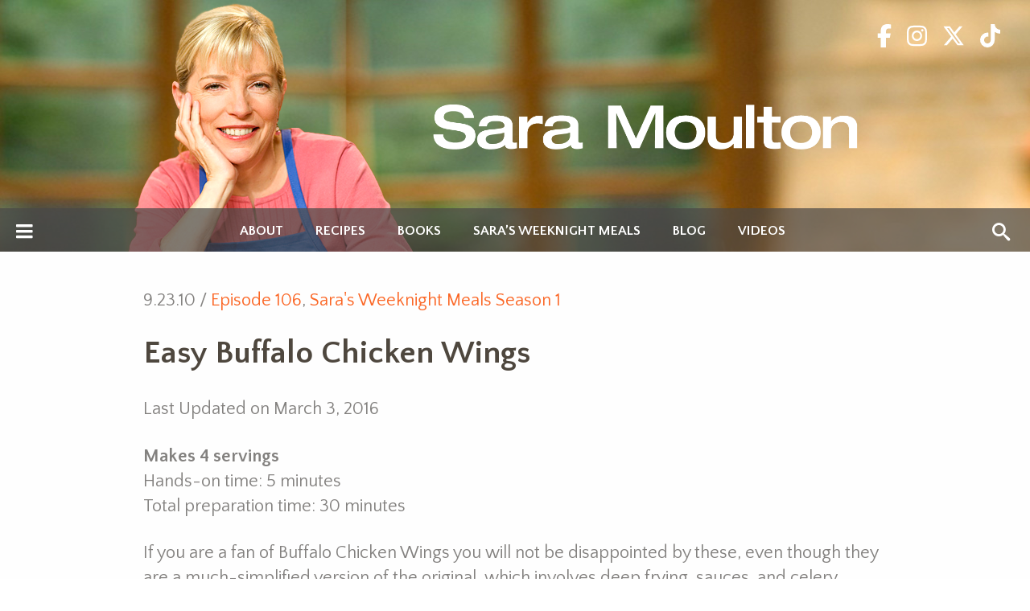

--- FILE ---
content_type: text/html; charset=UTF-8
request_url: https://saramoulton.com/2010/09/easy-buffalo-chicken-wings/
body_size: 16680
content:
<!doctype html>
<!--[if lt IE 7]> <html class="no-js lt-ie9 lt-ie8 lt-ie7" lang="en"> <![endif]-->
<!--[if IE 7]>    <html class="no-js lt-ie9 lt-ie8" lang="en"> <![endif]-->
<!--[if IE 8]>    <html class="no-js lt-ie9" lang="en"> <![endif]-->
<!--[if gt IE 8]><!--> <html class="no-js" lang="en"> <!--<![endif]-->
<head>
  <meta charset="UTF-8" />
  <meta name="viewport" content="width=device-width, initial-scale=1, maximum-scale=1">
		
		

		<link href='https://fonts.googleapis.com/css?family=Quattrocento+Sans:400,400italic,700,700italic' rel='stylesheet' type='text/css'>
		<link href='/wp-content/themes/jpdstudio/assets/css/foundation.min.css' rel='stylesheet' type='text/css'>
		<link rel="shortcut icon" href="https://saramoulton.com/wp-content/themes/jpdstudio/favicon.ico" />
		<link rel="pingback" href="https://saramoulton.com/xmlrpc.php" />
        <link rel="alternate" type="application/rss+xml" title="RSS 2.0" href="/feed" />
        <link rel="icon" type="image/png" href="/wp-content/themes/jpdstudio/favicon.png">

        
		<!-- Share This -->        
			<script type="text/javascript">var switchTo5x=true;</script>
            <script type="text/javascript" src="/wp-content/themes/jpdstudio/assets/js/share-this-button.js"></script>
            <script type="text/javascript">stLight.options({publisher: "ef99b279-d5ac-4269-bc87-0a91a562cb8f", doNotHash: true, doNotCopy: true, hashAddressBar: false})</script>
        <!-- End Share This -->

        <!-- Slick -->
	        <link rel="stylesheet" type="text/css" href="/wp-content/themes/jpdstudio/assets/js/slick/slick.css"/>
			<link rel="stylesheet" type="text/css" href="/wp-content/themes/jpdstudio/assets/js/slick/slick-theme.css"/>
		<!-- End Slick -->

		<meta name='robots' content='index, follow, max-image-preview:large, max-snippet:-1, max-video-preview:-1' />

	<!-- This site is optimized with the Yoast SEO plugin v26.8 - https://yoast.com/product/yoast-seo-wordpress/ -->
	<title>Easy Buffalo Chicken Wings | Sara Moulton</title>
	<link rel="canonical" href="https://saramoulton.com/2010/09/easy-buffalo-chicken-wings/" />
	<meta property="og:locale" content="en_US" />
	<meta property="og:type" content="article" />
	<meta property="og:title" content="Easy Buffalo Chicken Wings | Sara Moulton" />
	<meta property="og:description" content="Makes 4 servings Hands-on time: 5 minutes Total preparation time: 30 minutes If you are a fan of Buffalo Chicken Wings you will not be disappointed by these, even though they are a much-simplified version of the original, which involves deep frying, sauces, and celery stalks. You will be happy…" />
	<meta property="og:url" content="https://saramoulton.com/2010/09/easy-buffalo-chicken-wings/" />
	<meta property="og:site_name" content="Sara Moulton" />
	<meta property="article:published_time" content="2010-09-23T19:44:03+00:00" />
	<meta property="article:modified_time" content="2016-03-03T22:22:34+00:00" />
	<meta property="og:image" content="https://saramoulton.com/wp-content/uploads/2010/09/SWME-106-Shop-and-Serve-Buffalo-Chicken-Wings-1.jpg" />
	<meta property="og:image:width" content="675" />
	<meta property="og:image:height" content="510" />
	<meta property="og:image:type" content="image/jpeg" />
	<meta name="author" content="jpdstudio" />
	<meta name="twitter:card" content="summary_large_image" />
	<meta name="twitter:creator" content="@saramoulton" />
	<meta name="twitter:site" content="@saramoulton" />
	<meta name="twitter:label1" content="Written by" />
	<meta name="twitter:data1" content="jpdstudio" />
	<meta name="twitter:label2" content="Est. reading time" />
	<meta name="twitter:data2" content="1 minute" />
	<script type="application/ld+json" class="yoast-schema-graph">{"@context":"https://schema.org","@graph":[{"@type":"Article","@id":"https://saramoulton.com/2010/09/easy-buffalo-chicken-wings/#article","isPartOf":{"@id":"https://saramoulton.com/2010/09/easy-buffalo-chicken-wings/"},"author":{"name":"jpdstudio","@id":"https://saramoulton.com/#/schema/person/8aa5c85285b0fab74eefec7793417f20"},"headline":"Easy Buffalo Chicken Wings","datePublished":"2010-09-23T19:44:03+00:00","dateModified":"2016-03-03T22:22:34+00:00","mainEntityOfPage":{"@id":"https://saramoulton.com/2010/09/easy-buffalo-chicken-wings/"},"wordCount":164,"commentCount":0,"publisher":{"@id":"https://saramoulton.com/#/schema/person/7a6ab86ac443faf3573e6c9dd1e027f8"},"image":{"@id":"https://saramoulton.com/2010/09/easy-buffalo-chicken-wings/#primaryimage"},"thumbnailUrl":"https://saramoulton.com/wp-content/uploads/2010/09/SWME-106-Shop-and-Serve-Buffalo-Chicken-Wings-1.jpg","keywords":["Affordable meals","Affordable recipes","Buffalo chicken wings","Homemade meals","Sara's Weeknight Meals"],"articleSection":["Episode 106","Sara's Weeknight Meals Season 1"],"inLanguage":"en-US","potentialAction":[{"@type":"CommentAction","name":"Comment","target":["https://saramoulton.com/2010/09/easy-buffalo-chicken-wings/#respond"]}]},{"@type":"WebPage","@id":"https://saramoulton.com/2010/09/easy-buffalo-chicken-wings/","url":"https://saramoulton.com/2010/09/easy-buffalo-chicken-wings/","name":"Easy Buffalo Chicken Wings | Sara Moulton","isPartOf":{"@id":"https://saramoulton.com/#website"},"primaryImageOfPage":{"@id":"https://saramoulton.com/2010/09/easy-buffalo-chicken-wings/#primaryimage"},"image":{"@id":"https://saramoulton.com/2010/09/easy-buffalo-chicken-wings/#primaryimage"},"thumbnailUrl":"https://saramoulton.com/wp-content/uploads/2010/09/SWME-106-Shop-and-Serve-Buffalo-Chicken-Wings-1.jpg","datePublished":"2010-09-23T19:44:03+00:00","dateModified":"2016-03-03T22:22:34+00:00","breadcrumb":{"@id":"https://saramoulton.com/2010/09/easy-buffalo-chicken-wings/#breadcrumb"},"inLanguage":"en-US","potentialAction":[{"@type":"ReadAction","target":["https://saramoulton.com/2010/09/easy-buffalo-chicken-wings/"]}]},{"@type":"ImageObject","inLanguage":"en-US","@id":"https://saramoulton.com/2010/09/easy-buffalo-chicken-wings/#primaryimage","url":"https://saramoulton.com/wp-content/uploads/2010/09/SWME-106-Shop-and-Serve-Buffalo-Chicken-Wings-1.jpg","contentUrl":"https://saramoulton.com/wp-content/uploads/2010/09/SWME-106-Shop-and-Serve-Buffalo-Chicken-Wings-1.jpg","width":675,"height":510},{"@type":"BreadcrumbList","@id":"https://saramoulton.com/2010/09/easy-buffalo-chicken-wings/#breadcrumb","itemListElement":[{"@type":"ListItem","position":1,"name":"Home","item":"https://saramoulton.com/"},{"@type":"ListItem","position":2,"name":"Blog","item":"https://saramoulton.com/news/"},{"@type":"ListItem","position":3,"name":"Easy Buffalo Chicken Wings"}]},{"@type":"WebSite","@id":"https://saramoulton.com/#website","url":"https://saramoulton.com/","name":"Sara Moulton","description":"Chef, Cookbook Author, Television Personality","publisher":{"@id":"https://saramoulton.com/#/schema/person/7a6ab86ac443faf3573e6c9dd1e027f8"},"potentialAction":[{"@type":"SearchAction","target":{"@type":"EntryPoint","urlTemplate":"https://saramoulton.com/?s={search_term_string}"},"query-input":{"@type":"PropertyValueSpecification","valueRequired":true,"valueName":"search_term_string"}}],"inLanguage":"en-US"},{"@type":["Person","Organization"],"@id":"https://saramoulton.com/#/schema/person/7a6ab86ac443faf3573e6c9dd1e027f8","name":"Sara Moulton","image":{"@type":"ImageObject","inLanguage":"en-US","@id":"https://saramoulton.com/#/schema/person/image/","url":"https://saramoulton.com/wp-content/uploads/2016/03/logo_header_print-e1458761007979.png","contentUrl":"https://saramoulton.com/wp-content/uploads/2016/03/logo_header_print-e1458761007979.png","width":400,"height":42,"caption":"Sara Moulton"},"logo":{"@id":"https://saramoulton.com/#/schema/person/image/"}},{"@type":"Person","@id":"https://saramoulton.com/#/schema/person/8aa5c85285b0fab74eefec7793417f20","name":"jpdstudio","image":{"@type":"ImageObject","inLanguage":"en-US","@id":"https://saramoulton.com/#/schema/person/image/","url":"https://secure.gravatar.com/avatar/6446647e27a4b6880607b4defb05133c2819f287b3f4b8419fe31e4b017b8880?s=96&r=g","contentUrl":"https://secure.gravatar.com/avatar/6446647e27a4b6880607b4defb05133c2819f287b3f4b8419fe31e4b017b8880?s=96&r=g","caption":"jpdstudio"},"url":"https://saramoulton.com/author/jpdstudio/"}]}</script>
	<!-- / Yoast SEO plugin. -->


<link rel='dns-prefetch' href='//kit.fontawesome.com' />
<link rel='dns-prefetch' href='//s7.addthis.com' />
<link rel='dns-prefetch' href='//www.googletagmanager.com' />
<link rel="alternate" type="application/rss+xml" title="Sara Moulton &raquo; Easy Buffalo Chicken Wings Comments Feed" href="https://saramoulton.com/2010/09/easy-buffalo-chicken-wings/feed/" />
<link rel="alternate" title="oEmbed (JSON)" type="application/json+oembed" href="https://saramoulton.com/wp-json/oembed/1.0/embed?url=https%3A%2F%2Fsaramoulton.com%2F2010%2F09%2Feasy-buffalo-chicken-wings%2F" />
<link rel="alternate" title="oEmbed (XML)" type="text/xml+oembed" href="https://saramoulton.com/wp-json/oembed/1.0/embed?url=https%3A%2F%2Fsaramoulton.com%2F2010%2F09%2Feasy-buffalo-chicken-wings%2F&#038;format=xml" />
		
	<style id='wp-img-auto-sizes-contain-inline-css' type='text/css'>
img:is([sizes=auto i],[sizes^="auto," i]){contain-intrinsic-size:3000px 1500px}
/*# sourceURL=wp-img-auto-sizes-contain-inline-css */
</style>
<link rel='stylesheet' id='mediaelement-css' href='https://saramoulton.com/wp-includes/js/mediaelement/mediaelementplayer-legacy.min.css?ver=4.2.17' type='text/css' media='all' />
<link rel='stylesheet' id='wp-mediaelement-css' href='https://saramoulton.com/wp-includes/js/mediaelement/wp-mediaelement.min.css?ver=6.9' type='text/css' media='all' />
<link rel='stylesheet' id='anwp-pg-styles-css' href='https://saramoulton.com/wp-content/plugins/anwp-post-grid-for-elementor/public/css/styles.min.css?ver=1.3.3' type='text/css' media='all' />
<style id='wp-emoji-styles-inline-css' type='text/css'>

	img.wp-smiley, img.emoji {
		display: inline !important;
		border: none !important;
		box-shadow: none !important;
		height: 1em !important;
		width: 1em !important;
		margin: 0 0.07em !important;
		vertical-align: -0.1em !important;
		background: none !important;
		padding: 0 !important;
	}
/*# sourceURL=wp-emoji-styles-inline-css */
</style>
<link rel='stylesheet' id='wp-block-library-css' href='https://saramoulton.com/wp-includes/css/dist/block-library/style.min.css?ver=6.9' type='text/css' media='all' />
<style id='classic-theme-styles-inline-css' type='text/css'>
/*! This file is auto-generated */
.wp-block-button__link{color:#fff;background-color:#32373c;border-radius:9999px;box-shadow:none;text-decoration:none;padding:calc(.667em + 2px) calc(1.333em + 2px);font-size:1.125em}.wp-block-file__button{background:#32373c;color:#fff;text-decoration:none}
/*# sourceURL=/wp-includes/css/classic-themes.min.css */
</style>
<style id='font-awesome-svg-styles-default-inline-css' type='text/css'>
.svg-inline--fa {
  display: inline-block;
  height: 1em;
  overflow: visible;
  vertical-align: -.125em;
}
/*# sourceURL=font-awesome-svg-styles-default-inline-css */
</style>
<link rel='stylesheet' id='font-awesome-svg-styles-css' href='https://saramoulton.com/wp-content/uploads/font-awesome/v6.5.2/css/svg-with-js.css' type='text/css' media='all' />
<style id='font-awesome-svg-styles-inline-css' type='text/css'>
   .wp-block-font-awesome-icon svg::before,
   .wp-rich-text-font-awesome-icon svg::before {content: unset;}
/*# sourceURL=font-awesome-svg-styles-inline-css */
</style>
<style id='global-styles-inline-css' type='text/css'>
:root{--wp--preset--aspect-ratio--square: 1;--wp--preset--aspect-ratio--4-3: 4/3;--wp--preset--aspect-ratio--3-4: 3/4;--wp--preset--aspect-ratio--3-2: 3/2;--wp--preset--aspect-ratio--2-3: 2/3;--wp--preset--aspect-ratio--16-9: 16/9;--wp--preset--aspect-ratio--9-16: 9/16;--wp--preset--color--black: #000000;--wp--preset--color--cyan-bluish-gray: #abb8c3;--wp--preset--color--white: #ffffff;--wp--preset--color--pale-pink: #f78da7;--wp--preset--color--vivid-red: #cf2e2e;--wp--preset--color--luminous-vivid-orange: #ff6900;--wp--preset--color--luminous-vivid-amber: #fcb900;--wp--preset--color--light-green-cyan: #7bdcb5;--wp--preset--color--vivid-green-cyan: #00d084;--wp--preset--color--pale-cyan-blue: #8ed1fc;--wp--preset--color--vivid-cyan-blue: #0693e3;--wp--preset--color--vivid-purple: #9b51e0;--wp--preset--gradient--vivid-cyan-blue-to-vivid-purple: linear-gradient(135deg,rgb(6,147,227) 0%,rgb(155,81,224) 100%);--wp--preset--gradient--light-green-cyan-to-vivid-green-cyan: linear-gradient(135deg,rgb(122,220,180) 0%,rgb(0,208,130) 100%);--wp--preset--gradient--luminous-vivid-amber-to-luminous-vivid-orange: linear-gradient(135deg,rgb(252,185,0) 0%,rgb(255,105,0) 100%);--wp--preset--gradient--luminous-vivid-orange-to-vivid-red: linear-gradient(135deg,rgb(255,105,0) 0%,rgb(207,46,46) 100%);--wp--preset--gradient--very-light-gray-to-cyan-bluish-gray: linear-gradient(135deg,rgb(238,238,238) 0%,rgb(169,184,195) 100%);--wp--preset--gradient--cool-to-warm-spectrum: linear-gradient(135deg,rgb(74,234,220) 0%,rgb(151,120,209) 20%,rgb(207,42,186) 40%,rgb(238,44,130) 60%,rgb(251,105,98) 80%,rgb(254,248,76) 100%);--wp--preset--gradient--blush-light-purple: linear-gradient(135deg,rgb(255,206,236) 0%,rgb(152,150,240) 100%);--wp--preset--gradient--blush-bordeaux: linear-gradient(135deg,rgb(254,205,165) 0%,rgb(254,45,45) 50%,rgb(107,0,62) 100%);--wp--preset--gradient--luminous-dusk: linear-gradient(135deg,rgb(255,203,112) 0%,rgb(199,81,192) 50%,rgb(65,88,208) 100%);--wp--preset--gradient--pale-ocean: linear-gradient(135deg,rgb(255,245,203) 0%,rgb(182,227,212) 50%,rgb(51,167,181) 100%);--wp--preset--gradient--electric-grass: linear-gradient(135deg,rgb(202,248,128) 0%,rgb(113,206,126) 100%);--wp--preset--gradient--midnight: linear-gradient(135deg,rgb(2,3,129) 0%,rgb(40,116,252) 100%);--wp--preset--font-size--small: 13px;--wp--preset--font-size--medium: 20px;--wp--preset--font-size--large: 36px;--wp--preset--font-size--x-large: 42px;--wp--preset--spacing--20: 0.44rem;--wp--preset--spacing--30: 0.67rem;--wp--preset--spacing--40: 1rem;--wp--preset--spacing--50: 1.5rem;--wp--preset--spacing--60: 2.25rem;--wp--preset--spacing--70: 3.38rem;--wp--preset--spacing--80: 5.06rem;--wp--preset--shadow--natural: 6px 6px 9px rgba(0, 0, 0, 0.2);--wp--preset--shadow--deep: 12px 12px 50px rgba(0, 0, 0, 0.4);--wp--preset--shadow--sharp: 6px 6px 0px rgba(0, 0, 0, 0.2);--wp--preset--shadow--outlined: 6px 6px 0px -3px rgb(255, 255, 255), 6px 6px rgb(0, 0, 0);--wp--preset--shadow--crisp: 6px 6px 0px rgb(0, 0, 0);}:where(.is-layout-flex){gap: 0.5em;}:where(.is-layout-grid){gap: 0.5em;}body .is-layout-flex{display: flex;}.is-layout-flex{flex-wrap: wrap;align-items: center;}.is-layout-flex > :is(*, div){margin: 0;}body .is-layout-grid{display: grid;}.is-layout-grid > :is(*, div){margin: 0;}:where(.wp-block-columns.is-layout-flex){gap: 2em;}:where(.wp-block-columns.is-layout-grid){gap: 2em;}:where(.wp-block-post-template.is-layout-flex){gap: 1.25em;}:where(.wp-block-post-template.is-layout-grid){gap: 1.25em;}.has-black-color{color: var(--wp--preset--color--black) !important;}.has-cyan-bluish-gray-color{color: var(--wp--preset--color--cyan-bluish-gray) !important;}.has-white-color{color: var(--wp--preset--color--white) !important;}.has-pale-pink-color{color: var(--wp--preset--color--pale-pink) !important;}.has-vivid-red-color{color: var(--wp--preset--color--vivid-red) !important;}.has-luminous-vivid-orange-color{color: var(--wp--preset--color--luminous-vivid-orange) !important;}.has-luminous-vivid-amber-color{color: var(--wp--preset--color--luminous-vivid-amber) !important;}.has-light-green-cyan-color{color: var(--wp--preset--color--light-green-cyan) !important;}.has-vivid-green-cyan-color{color: var(--wp--preset--color--vivid-green-cyan) !important;}.has-pale-cyan-blue-color{color: var(--wp--preset--color--pale-cyan-blue) !important;}.has-vivid-cyan-blue-color{color: var(--wp--preset--color--vivid-cyan-blue) !important;}.has-vivid-purple-color{color: var(--wp--preset--color--vivid-purple) !important;}.has-black-background-color{background-color: var(--wp--preset--color--black) !important;}.has-cyan-bluish-gray-background-color{background-color: var(--wp--preset--color--cyan-bluish-gray) !important;}.has-white-background-color{background-color: var(--wp--preset--color--white) !important;}.has-pale-pink-background-color{background-color: var(--wp--preset--color--pale-pink) !important;}.has-vivid-red-background-color{background-color: var(--wp--preset--color--vivid-red) !important;}.has-luminous-vivid-orange-background-color{background-color: var(--wp--preset--color--luminous-vivid-orange) !important;}.has-luminous-vivid-amber-background-color{background-color: var(--wp--preset--color--luminous-vivid-amber) !important;}.has-light-green-cyan-background-color{background-color: var(--wp--preset--color--light-green-cyan) !important;}.has-vivid-green-cyan-background-color{background-color: var(--wp--preset--color--vivid-green-cyan) !important;}.has-pale-cyan-blue-background-color{background-color: var(--wp--preset--color--pale-cyan-blue) !important;}.has-vivid-cyan-blue-background-color{background-color: var(--wp--preset--color--vivid-cyan-blue) !important;}.has-vivid-purple-background-color{background-color: var(--wp--preset--color--vivid-purple) !important;}.has-black-border-color{border-color: var(--wp--preset--color--black) !important;}.has-cyan-bluish-gray-border-color{border-color: var(--wp--preset--color--cyan-bluish-gray) !important;}.has-white-border-color{border-color: var(--wp--preset--color--white) !important;}.has-pale-pink-border-color{border-color: var(--wp--preset--color--pale-pink) !important;}.has-vivid-red-border-color{border-color: var(--wp--preset--color--vivid-red) !important;}.has-luminous-vivid-orange-border-color{border-color: var(--wp--preset--color--luminous-vivid-orange) !important;}.has-luminous-vivid-amber-border-color{border-color: var(--wp--preset--color--luminous-vivid-amber) !important;}.has-light-green-cyan-border-color{border-color: var(--wp--preset--color--light-green-cyan) !important;}.has-vivid-green-cyan-border-color{border-color: var(--wp--preset--color--vivid-green-cyan) !important;}.has-pale-cyan-blue-border-color{border-color: var(--wp--preset--color--pale-cyan-blue) !important;}.has-vivid-cyan-blue-border-color{border-color: var(--wp--preset--color--vivid-cyan-blue) !important;}.has-vivid-purple-border-color{border-color: var(--wp--preset--color--vivid-purple) !important;}.has-vivid-cyan-blue-to-vivid-purple-gradient-background{background: var(--wp--preset--gradient--vivid-cyan-blue-to-vivid-purple) !important;}.has-light-green-cyan-to-vivid-green-cyan-gradient-background{background: var(--wp--preset--gradient--light-green-cyan-to-vivid-green-cyan) !important;}.has-luminous-vivid-amber-to-luminous-vivid-orange-gradient-background{background: var(--wp--preset--gradient--luminous-vivid-amber-to-luminous-vivid-orange) !important;}.has-luminous-vivid-orange-to-vivid-red-gradient-background{background: var(--wp--preset--gradient--luminous-vivid-orange-to-vivid-red) !important;}.has-very-light-gray-to-cyan-bluish-gray-gradient-background{background: var(--wp--preset--gradient--very-light-gray-to-cyan-bluish-gray) !important;}.has-cool-to-warm-spectrum-gradient-background{background: var(--wp--preset--gradient--cool-to-warm-spectrum) !important;}.has-blush-light-purple-gradient-background{background: var(--wp--preset--gradient--blush-light-purple) !important;}.has-blush-bordeaux-gradient-background{background: var(--wp--preset--gradient--blush-bordeaux) !important;}.has-luminous-dusk-gradient-background{background: var(--wp--preset--gradient--luminous-dusk) !important;}.has-pale-ocean-gradient-background{background: var(--wp--preset--gradient--pale-ocean) !important;}.has-electric-grass-gradient-background{background: var(--wp--preset--gradient--electric-grass) !important;}.has-midnight-gradient-background{background: var(--wp--preset--gradient--midnight) !important;}.has-small-font-size{font-size: var(--wp--preset--font-size--small) !important;}.has-medium-font-size{font-size: var(--wp--preset--font-size--medium) !important;}.has-large-font-size{font-size: var(--wp--preset--font-size--large) !important;}.has-x-large-font-size{font-size: var(--wp--preset--font-size--x-large) !important;}
:where(.wp-block-post-template.is-layout-flex){gap: 1.25em;}:where(.wp-block-post-template.is-layout-grid){gap: 1.25em;}
:where(.wp-block-term-template.is-layout-flex){gap: 1.25em;}:where(.wp-block-term-template.is-layout-grid){gap: 1.25em;}
:where(.wp-block-columns.is-layout-flex){gap: 2em;}:where(.wp-block-columns.is-layout-grid){gap: 2em;}
:root :where(.wp-block-pullquote){font-size: 1.5em;line-height: 1.6;}
/*# sourceURL=global-styles-inline-css */
</style>
<link rel='stylesheet' id='contact-form-7-css' href='https://saramoulton.com/wp-content/plugins/contact-form-7/includes/css/styles.css?ver=6.1.4' type='text/css' media='all' />
<link rel='stylesheet' id='wpa-css-css' href='https://saramoulton.com/wp-content/plugins/honeypot/includes/css/wpa.css?ver=2.3.04' type='text/css' media='all' />
<link rel='stylesheet' id='page-list-style-css' href='https://saramoulton.com/wp-content/plugins/page-list/css/page-list.css?ver=5.9' type='text/css' media='all' />
<link rel='stylesheet' id='addthis_all_pages-css' href='https://saramoulton.com/wp-content/plugins/addthis/frontend/build/addthis_wordpress_public.min.css?ver=6.9' type='text/css' media='all' />
<link rel='stylesheet' id='saramoulton-style-css' href='https://saramoulton.com/wp-content/themes/jpdstudio/assets/css-min/saramoulton.css?ver=1715827015' type='text/css' media='all' />
<link rel='stylesheet' id='wp-paginate-css' href='https://saramoulton.com/wp-content/plugins/wp-paginate/css/wp-paginate.css?ver=2.2.4' type='text/css' media='screen' />
<script type="text/javascript" src="https://saramoulton.com/wp-content/plugins/jquery-updater/js/jquery-3.7.1.min.js?ver=3.7.1" id="jquery-core-js"></script>
<script type="text/javascript" src="https://saramoulton.com/wp-content/plugins/jquery-updater/js/jquery-migrate-3.5.2.min.js?ver=3.5.2" id="jquery-migrate-js"></script>
<script defer crossorigin="anonymous" type="text/javascript" src="https://kit.fontawesome.com/224c1f7881.js" id="font-awesome-official-js"></script>

<!-- Google tag (gtag.js) snippet added by Site Kit -->
<!-- Google Analytics snippet added by Site Kit -->
<script type="text/javascript" src="https://www.googletagmanager.com/gtag/js?id=G-XC24LJCPB9" id="google_gtagjs-js" async></script>
<script type="text/javascript" id="google_gtagjs-js-after">
/* <![CDATA[ */
window.dataLayer = window.dataLayer || [];function gtag(){dataLayer.push(arguments);}
gtag("set","linker",{"domains":["saramoulton.com"]});
gtag("js", new Date());
gtag("set", "developer_id.dZTNiMT", true);
gtag("config", "G-XC24LJCPB9");
//# sourceURL=google_gtagjs-js-after
/* ]]> */
</script>
<link rel="https://api.w.org/" href="https://saramoulton.com/wp-json/" /><link rel="alternate" title="JSON" type="application/json" href="https://saramoulton.com/wp-json/wp/v2/posts/1938" /><link rel="EditURI" type="application/rsd+xml" title="RSD" href="https://saramoulton.com/xmlrpc.php?rsd" />
<link rel='shortlink' href='https://saramoulton.com/?p=1938' />
<!-- start Simple Custom CSS and JS -->
<style type="text/css">
.anwp-pg-wrap .anwp-pg-post-teaser:not(.anwp-pg-post-teaser--inner-cover-link):hover .anwp-pg-post-teaser__thumbnail-bg {
  background: rgba(0,0,0,.6);
  transition: background-color .4s ease-in-out 0s;
  opacity: 0.2;
}</style>
<!-- end Simple Custom CSS and JS -->
<!-- start Simple Custom CSS and JS -->
<style type="text/css">
.anwp-pg-wrap .anwp-pg-post-teaser--layout-a .anwp-pg-post-teaser__muted_bg
{background: linear-gradient(180deg, transparent 0, rgba(0, 0, 0, .1) 40%, rgba(0, 0, 0, .5)) !important;
}</style>
<!-- end Simple Custom CSS and JS -->
<!-- start Simple Custom CSS and JS -->
<style type="text/css">
.anwp-pg-post-teaser--layout-a .anwp-pg-post-teaser__title,
 .anwp-pg-post-teaser--layout-b .anwp-pg-post-teaser__title {
    -webkit-line-clamp: 4 !important;
    max-height: 4.8em !important;
}</style>
<!-- end Simple Custom CSS and JS -->
<!-- start Simple Custom CSS and JS -->
<style type="text/css">

.comment-author span.says,
.comment-author cite.fn::before {
    display:none;
}

.comment-author cite.fn {
    font-weight: bold;
    font-size: 20px;
}

ol.commentlist li div.comment-meta {
    line-height: 1;
    margin-bottom: 24px;
}

ol.commentlist li p:last-of-type {
    margin-bottom: 0;
}

ol.commentlist li.odd {
    margin-top: 0;
}</style>
<!-- end Simple Custom CSS and JS -->
<!-- start Simple Custom CSS and JS -->
<style type="text/css">
.printfriendly {
	margin: -1px 0 0 -10px !important;
	clear: both !important;
}</style>
<!-- end Simple Custom CSS and JS -->
<meta name="generator" content="Site Kit by Google 1.170.0" /><style id="wplmi-inline-css" type="text/css">
 span.wplmi-user-avatar { width: 16px;display: inline-block !important;flex-shrink: 0; } img.wplmi-elementor-avatar { border-radius: 100%;margin-right: 3px; }
</style>
<meta name="generator" content="Elementor 3.34.2; features: additional_custom_breakpoints; settings: css_print_method-external, google_font-enabled, font_display-swap">
<style type="text/css">.recentcomments a{display:inline !important;padding:0 !important;margin:0 !important;}</style>			<style>
				.e-con.e-parent:nth-of-type(n+4):not(.e-lazyloaded):not(.e-no-lazyload),
				.e-con.e-parent:nth-of-type(n+4):not(.e-lazyloaded):not(.e-no-lazyload) * {
					background-image: none !important;
				}
				@media screen and (max-height: 1024px) {
					.e-con.e-parent:nth-of-type(n+3):not(.e-lazyloaded):not(.e-no-lazyload),
					.e-con.e-parent:nth-of-type(n+3):not(.e-lazyloaded):not(.e-no-lazyload) * {
						background-image: none !important;
					}
				}
				@media screen and (max-height: 640px) {
					.e-con.e-parent:nth-of-type(n+2):not(.e-lazyloaded):not(.e-no-lazyload),
					.e-con.e-parent:nth-of-type(n+2):not(.e-lazyloaded):not(.e-no-lazyload) * {
						background-image: none !important;
					}
				}
			</style>
			
		<!-- Google reCaptcha -->
		<!-- <script src='https://www.google.com/recaptcha/api.js'></script> -->

</head>

<body class="wp-singular post-template-default single single-post postid-1938 single-format-standard wp-theme-jpdstudio theme--jpdstudio elementor-default elementor-kit-19990 modula-best-grid-gallery">


    	<!--[if lt IE 7]>
            <p class="chromeframe">You are using an <strong>outdated</strong> browser. Please <a href="http://browsehappy.com/">upgrade your browser</a> or <a href="http://www.google.com/chromeframe/?redirect=true">activate Google Chrome Frame</a> to improve your experience.</p>
        <![endif]-->


<div id="search-load">
	<a class="search-close">X</a>
	<form method="get" action="/">
		<div class="row">
			<div class="columns medium-5 medium-centered">
				<!-- <input type="text" name="s" class="input-search" value=""> -->
				<div class="search-wrapper clearfix">
					<input type="text" name="s" class="input-search" value="" placeholder="Search">					<input type="submit" class="submit-search" value="">
				</div>
				<input type="hidden" name="post_type[]" value="post">
				<input type="hidden" name="post_type[]" value="page">
				<input type="hidden" name="post_type[]" value="book">
				<input type="hidden" name="post_type[]" value="show">
			</div>
		</div>
	</form>
</div>
	
<div class="off-canvas-wrapper">
	<div class="off-canvas-wrapper-inner" data-off-canvas-wrapper>
		<div class="off-canvas position-left" id="offCanvas" data-off-canvas data-force-top="false" data-auto-focus="false">
			<button type="button" class="close" data-toggle="offCanvas">X</button>
			<img src="/wp-content/themes/jpdstudio/assets/img/logo_mobile_nav.png" class="logo">
			<div class="menu-header-container"><ul id="menu-header" class="mobile-menu"><li><a href="/">Home</a></li><li id="menu-item-22" class="menu-item menu-item-type-post_type menu-item-object-page menu-item-22"><a href="https://saramoulton.com/about/">About</a></li>
<li id="menu-item-27" class="menu-item menu-item-type-post_type menu-item-object-page menu-item-27"><a href="https://saramoulton.com/recipes/">Recipes</a></li>
<li id="menu-item-23" class="menu-item menu-item-type-post_type menu-item-object-page menu-item-23"><a href="https://saramoulton.com/books/">Books</a></li>
<li id="menu-item-28" class="menu-item menu-item-type-post_type menu-item-object-page menu-item-28"><a href="https://saramoulton.com/shows/">Sara’s Weeknight Meals</a></li>
<li id="menu-item-26" class="menu-item menu-item-type-post_type menu-item-object-page current_page_parent menu-item-26"><a href="https://saramoulton.com/news/">Blog</a></li>
<li id="menu-item-20475" class="menu-item menu-item-type-post_type menu-item-object-page menu-item-20475"><a href="https://saramoulton.com/videos/">Videos</a></li>
</ul></div>			<span class="menu-icons">
									<a href="http://www.facebook.com/pages/Sara-Moulton/127994320295" target="_blank"><i class="fa-brands fa-facebook-f fa-xl" style="color: #fb6726;padding:0 7px;"></i></a><span class="screen-reader">Facebook</span>
									<a href="https://www.instagram.com/sarasmoulton/" target="_blank"><i class="fa-brands fa-square-instagram fa-xl" style="color: #fb6726;padding:0 7px;"></i></a><span class="screen-reader">Instagram</span>
									<a href="http://twitter.com/saramoulton" target="_blank"><i class="fa-brands fa-x-twitter fa-xl" style="color: #fb6726;padding:0 7px;"></i></a><span class="screen-reader">Twitter</span>
									<a href="https://www.tiktok.com/@sarasmoulton" target="_blank"><i class="fa-brands fa-tiktok fa-xl" style="color: #fb6726;padding:0 7px;"></i></a><span class="screen-reader">TikTok</span>
			</span>
			<div class="menu-footer-container"><ul id="menu-footer" class="mobile-sub-menu"><li id="menu-item-44" class="menu-item menu-item-type-post_type menu-item-object-page menu-item-44"><a href="https://saramoulton.com/resources/">Resources</a></li>
<li id="menu-item-43" class="menu-item menu-item-type-post_type menu-item-object-page menu-item-43"><a href="https://saramoulton.com/contact/">Contact</a></li>
<li id="menu-item-42" class="menu-item menu-item-type-post_type menu-item-object-page menu-item-42"><a href="https://saramoulton.com/privacy-policy/">Privacy Policy</a></li>
<li id="menu-item-41" class="menu-item menu-item-type-post_type menu-item-object-page menu-item-41"><a href="https://saramoulton.com/sitemap/">Sitemap</a></li>
</ul></div>		</div>
		<div class="off-canvas-content" data-off-canvas-content>
			<header id="header">
		        <div id="header-image"></div>
				<div class="hide-for-small-only social-media">
									<a href="http://www.facebook.com/pages/Sara-Moulton/127994320295" target="_blank"><i class="fa-brands fa-facebook-f fa-xl" style="color: #ffffff;padding:0 7px;"></i></a><span class="screen-reader">Facebook</span>
									<a href="https://www.instagram.com/sarasmoulton/" target="_blank"><i class="fa-brands fa-instagram fa-xl" style="color: #ffffff;padding:0 7px;"></i></a><span class="screen-reader">Instagram</span>
									<a href="http://twitter.com/saramoulton" target="_blank"><i class="fa-brands fa-x-twitter fa-xl" style="color: #ffffff;padding:0 7px;"></i></a><span class="screen-reader">Twitter</span>
									<a href="https://www.tiktok.com/@sarasmoulton" target="_blank"><i class="fa-brands fa-tiktok fa-xl" style="color: #ffffff;padding:0 7px;"></i></a><span class="screen-reader">TikTok</span>
					<!-- <a href="/contact"><i class="icon-envelope"></i></a><span class="screen-reader">Contact</span> -->
				</div>
				<div id="logo" class="hide-for-small-only"><a href="/"><img src="/wp-content/themes/jpdstudio/assets/img/logo_header.png"></a></div>
				<nav>
					<div class="menu-header-container"><ul id="menu-header-1" class="menu row menu"><li class="float-left"><button type="button"data-toggle="offCanvas"><i class="icon-bars"></i></a><span class="screen-reader">Menu</button></li><li  class="menu-item menu-item-type-post_type menu-item-object-page show-for-large"><a href="https://saramoulton.com/about/">About</a></li><li  class="menu-item menu-item-type-post_type menu-item-object-page show-for-large"><a href="https://saramoulton.com/recipes/">Recipes</a></li><li  class="menu-item menu-item-type-post_type menu-item-object-page show-for-large"><a href="https://saramoulton.com/books/">Books</a></li><li  class="menu-item menu-item-type-post_type menu-item-object-page show-for-large"><a href="https://saramoulton.com/shows/">Sara’s Weeknight Meals</a></li><li  class="menu-item menu-item-type-post_type menu-item-object-page current_page_parent show-for-large"><a href="https://saramoulton.com/news/">Blog</a></li><li  class="menu-item menu-item-type-post_type menu-item-object-page show-for-large"><a href="https://saramoulton.com/videos/">Videos</a></li><li class="hide-for-medium" style="padding: 0;"><img src="/wp-content/themes/jpdstudio/assets/img/logo_mobile.png" id="logo-mobile"></li>
						<li class="float-right"><a href="#" target="_blank"><i class="icon-search"></i></a><span class="screen-reader">Search</span></li></ul></div>				</nav>
			</header><!-- End Header and Navigation -->
			<div class="sticky-push"></div>

			<div class="page-wrapper">




		<!-- <div class="row">
	        <div class="small-11 small-centered columns">
	        	<h1>News</h1>
				<div class="row small-up-1 medium-up-3">
					<div class="column">
						<p></p>
					</div>
					<div class="column push-sm">
						<p class="input-search"></p>
					</div>
					<div class="column push-sm">
						<button class="large dropdown button"><strong>Categories</strong></button>
					</div>
	        	</div>
	        	<p></p>

	        </div>
	    </div> -->

	    <div class="single-post row">
	    	<div class="small-11 small-centered large-9 columns">
	    		
				<div class="post-meta"><p>9.23.10 / <a href="https://saramoulton.com/category/episode-106/" rel="category tag">Episode 106</a>, <a href="https://saramoulton.com/category/weeknightmeals/" rel="category tag">Sara's Weeknight Meals Season 1</a></p></div>
	    		<h2 class="blog-title">Easy Buffalo Chicken Wings</h2>
	    		

			    <article id="post-1938" class="post-1938 post type-post status-publish format-standard has-post-thumbnail hentry category-episode-106 category-weeknightmeals tag-affordable-meals tag-affordable-recipes tag-buffalo-chicken-wings tag-homemade-meals tag-saras-weeknight-meals">
	    			<!-- <section class="alignleft">
		    			<img src="img/fpo_slider_show.jpg">
		    			<p class="caption">Image caption goes here</p>
	    			</section> -->
	    			<div class="at-above-post addthis_tool" data-url="https://saramoulton.com/2010/09/easy-buffalo-chicken-wings/"></div><p class="post-modified-info">Last Updated on March 3, 2016</p>
<p><strong>Makes 4 servings</strong><br />
Hands-on time: 5 minutes<br />
Total preparation time: 30 minutes</p>
<p>If you are a fan of Buffalo Chicken Wings you will not be disappointed by these, even though they are a much-simplified version of the original, which involves deep frying, sauces, and celery stalks. You will be happy for the short cut because it means you can whip them up in 5 minutes on a school night.</p>
<p><img fetchpriority="high" decoding="async" class="aligncenter size-full wp-image-3657" title="Buffalo Chicken Wings" src="https://saramoulton.com/wp-content/uploads/2010/09/SWME-106-Shop-and-Serve-Buffalo-Chicken-Wings.jpg" alt="" width="675" height="510" /></p>
<p>2 pounds chicken wings, cut in half<br />
Hot sauce<br />
1/2 teaspoon kosher salt<br />
3 ounces blue cheese, crumbled (about 1/2 cup)</p>
<p>Preheat the oven to 450 degrees F. Generously oil a rimmed baking sheet. Toss the wings with hot sauce (1 to 4 tablespoons, depending upon your taste) in a medium bowl and arrange them on the baking sheet. Drizzle with any hot sauce remaining in the bowl and sprinkle with the salt.</p>
<p>Roast the wings until they are brown and cooked through, 20 to 25 minutes. Sprinkle with the blue cheese and return to the oven just until the cheese melts, about 4 minutes.</p>
<!-- AddThis Advanced Settings above via filter on the_content --><!-- AddThis Advanced Settings below via filter on the_content --><!-- AddThis Advanced Settings generic via filter on the_content --><!-- AddThis Share Buttons above via filter on the_content --><!-- AddThis Share Buttons below via filter on the_content --><div class="at-below-post addthis_tool" data-url="https://saramoulton.com/2010/09/easy-buffalo-chicken-wings/"></div><!-- AddThis Share Buttons generic via filter on the_content -->
<div class="printfriendly pf-button  pf-alignleft">
                    <a href="#" rel="nofollow" onclick="window.print(); pfTrackEvent(&#039;Easy Buffalo Chicken Wings&#039;); return false;" title="Printer Friendly, PDF & Email">
                    <img class="pf-button-img" src="https://cdn.printfriendly.com/buttons/printfriendly-pdf-email-button-md.png" alt="Print Friendly, PDF & Email" style="width: 194px;height: 30px;"  />
                    </a>
                </div>
	    		</article>
	    	</div>
	    </div>

    				
		<div class="sponsors-section row">
	    	<div class="small-11 small-centered large-9 columns sponsors">
	    		<h4>Sponsors</h4>
	    		
	    		<p class="sponsor-logos">
					
		<a href="" target="_blank"><img src="https://saramoulton.com/wp-content/uploads/2016/03/swm_season_1_silver_plume_prod.jpg"></a>
	
	    		</p>

	    		
		<h4>Thanks to</h4>
	    <p class="center thanks-block"><small>
		Sara's Weeknight Meals is produced by Silver Plume Productions and WETA Washington, DC, and distributed by American Public Television (APT) to public broadcasting stations nationwide. Corporate funding is provided by Best Buy, Gallo and King Arthur Flour. <span class="div">|</span> 
	</small></p>
	
	        </div><!-- End .sponsors -->
    	</div><!-- End .row -->
	
		
		<div class="single-post row">
	    	<div class="small-11 small-centered large-9 columns">

	    		<p class="padded">
			<div id="comments">




								<div id="respond">
				<h3 id="reply-title">Leave a Reply <small><a rel="nofollow" id="cancel-comment-reply-link" href="/2010/09/easy-buffalo-chicken-wings/#respond" style="display:none;">Cancel reply</a></small></h3>
									<form action="https://saramoulton.com/wp-comments-post.php?wpe-comment-post=saramoulton" method="post" id="commentform">
																			<p class="comment-notes">Your email address will not be published. Required fields are marked <span class="required">*</span></p>							<div class="comment-form-author"><label for="author">Name</label> <span class="required">*</span>&nbsp;&nbsp;<input id="author" name="author" type="text" value="" size="30" aria-required='true' /></div>
<div class="comment-form-email"><label for="email">Email</label> <span class="required">*</span>&nbsp;&nbsp;<input id="email" name="email" type="text" value="" size="30" aria-required='true' /></div>
<div class="comment-form-url"><label for="url">Website</label>&nbsp;&nbsp;<input id="url" name="url" type="text" value="" size="30" /></div>
												<div class="comment-form-comment"><label for="comment">Comment</label><br><textarea id="comment" name="comment" cols="45" rows="8" aria-required="true"></textarea></div>						<p class="form-allowed-tags hide">You may use these <abbr title="HyperText Markup Language">HTML</abbr> tags and attributes:  <code>&lt;a href=&quot;&quot; title=&quot;&quot;&gt; &lt;abbr title=&quot;&quot;&gt; &lt;acronym title=&quot;&quot;&gt; &lt;b&gt; &lt;blockquote cite=&quot;&quot;&gt; &lt;cite&gt; &lt;code&gt; &lt;del datetime=&quot;&quot;&gt; &lt;em&gt; &lt;i&gt; &lt;q cite=&quot;&quot;&gt; &lt;s&gt; &lt;strike&gt; &lt;strong&gt; </code></p>						<p class="form-submit">
							<input name="submit" type="submit" class="button comment" id="submit" value="Submit" />
							<input type='hidden' name='comment_post_ID' value='1938' id='comment_post_ID' />
<input type='hidden' name='comment_parent' id='comment_parent' value='0' />
						</p>
											</form>
							</div><!-- #respond -->
						
</div><!-- #comments -->
</p>
	    		<hr class="blog" />

	    		<section class="post-navi">
                	<div class="small-6 columns">
                    	<a href="https://saramoulton.com/2010/09/royal-chicken-cooked-in-yogurt/" rel="prev">&lt; Previous</a>                    </div>
                    <div class="small-6 columns right">
                    	<a href="https://saramoulton.com/2010/09/green-posole-with-chicken/" rel="next">Next &gt;</a>                    </div>
                    <p></p>
                </section>

				 
	    	</div>
		</div>
 


					</div><!-- end .page-wrapper -->
		
					<!-- ////// Footer ////// -->
      				<footer>
						<hr class="footer"/>
						<div class="row">
							<div class="small-12 medium-4 columns">
								<h4>Instagram Feed</h4>
								<div class="instagram-wrapper">
								<!-- LightWidget WIDGET -->
                                <script src="//lightwidget.com/widgets/lightwidget.js"></script><iframe src="//lightwidget.com/widgets/b2f82bc5aeb452d4a508a5435b43f1fe.html" id="lightwidget_b2f82bc5ae" name="lightwidget_b2f82bc5ae" scrolling="no" allowtransparency="true" class="lightwidget-widget" style="width: 100%; border: 0; overflow: hidden;"></iframe>
								</div>
							</div>
							<div class="small-12 medium-4 columns">
								<h4>Subscribe</h4>
								<p>Stay tuned for exclusive recipes, tips and announcements.</p>
								<!-- 
	<form method="post" class="row collapse newsletter-signup" target="_blank" action="https://saramoulton.us19.list-manage.com/subscribe/post?u=3dd6398b52d26b250731bad33&amp;id=3ff3606f17">
		<div class="large-8 columns">
			<input type="email" name="EMAIL" placeholder="Email Address" required>
		</div>
		<div class="large-4 columns end">
			<input type="submit" value="SUBSCRIBE" class="button">
		</div>
	</form>
								 -->
								<p class="newsletter-button"><a href="http://eepurl.com/dJfUG9" target="_blank">Join Now!</a></p>
							</div>
							<div class="small-12 medium-4 columns">
								<h4>Connect</h4>
								<span class="footer-icons">
									<a href="http://www.facebook.com/pages/Sara-Moulton/127994320295" target="_blank"><i class="fa-brands fa-facebook-f fa-xl" style="color: #fb6726;padding:0 7px;"></i></a><span class="screen-reader">Facebook</span>
									<a href="https://www.instagram.com/sarasmoulton/" target="_blank"><i class="fa-brands fa-square-instagram fa-xl" style="color: #fb6726;padding:0 7px;"></i></a><span class="screen-reader">Instagram</span>
									<a href="http://twitter.com/saramoulton" target="_blank"><i class="fa-brands fa-x-twitter fa-xl" style="color: #fb6726;padding:0 7px;"></i></a><span class="screen-reader">Twitter</span>
									<a href="https://www.tiktok.com/@sarasmoulton" target="_blank"><i class="fa-brands fa-tiktok fa-xl" style="color: #fb6726;padding:0 7px;"></i></a><span class="screen-reader">TikTok</span>
									<a href="http://www.linkedin.com/pub/sara-moulton/11/939/99" target="_blank"><i class="fa-brands fa-linkedin fa-xl" style="color: #fb6726;padding:0 7px;"></i></a><span class="screen-reader">LinkedIn</span>
								</span>
							</div>
						</div>
						<hr class="footer"/>
							<div class="menu-footer-container"><ul id="menu-footer-1" class="footer-links"><li>copyright &copy; 2026 <span class="footer-name">sara moulton enterprises, inc.</span></li><li class="menu-item menu-item-type-post_type menu-item-object-page menu-item-44"><a href="https://saramoulton.com/resources/">Resources</a></li>
<li class="menu-item menu-item-type-post_type menu-item-object-page menu-item-43"><a href="https://saramoulton.com/contact/">Contact</a></li>
<li class="menu-item menu-item-type-post_type menu-item-object-page menu-item-42"><a href="https://saramoulton.com/privacy-policy/">Privacy Policy</a></li>
<li class="menu-item menu-item-type-post_type menu-item-object-page menu-item-41"><a href="https://saramoulton.com/sitemap/">Sitemap</a></li>
<li class="site-by">Site by <a href="http://jpdstudio.com" target="_blank">JPD Studio</a></li></ul></div>					</footer>

				</div><!-- End .off-canvas-content -->
			</div><!-- End .off-canvas-wrapper-inner -->
		</div><!-- End .off-canvas-wrapper -->


		<!-- Scriptlandia -->
		<!-- <script src="/wp-content/themes/jpdstudio/assets/js/vendor/jquery.easing.1.3.js"></script> -->
	    <script src="/wp-content/themes/jpdstudio/assets/js/vendor/what-input.min.js"></script>
	    <script src="/wp-content/themes/jpdstudio/assets/js/vendor/slick.min.js"></script>
	    <script src="/wp-content/themes/jpdstudio/assets/js/foundation.min.js"></script>
	    <script src="/wp-content/themes/jpdstudio/assets/js/apps.js"></script>

		
		<!--[if lt IE 7 ]>
		  <script src="//ajax.googleapis.com/ajax/libs/chrome-frame/1.0.3/CFInstall.min.js"></script>
		  <script>window.attachEvent('onload',function(){CFInstall.check({mode:'overlay'})})</script>
		<![endif]-->
		
		<script type="speculationrules">
{"prefetch":[{"source":"document","where":{"and":[{"href_matches":"/*"},{"not":{"href_matches":["/wp-*.php","/wp-admin/*","/wp-content/uploads/*","/wp-content/*","/wp-content/plugins/*","/wp-content/themes/jpdstudio/*","/*\\?(.+)"]}},{"not":{"selector_matches":"a[rel~=\"nofollow\"]"}},{"not":{"selector_matches":".no-prefetch, .no-prefetch a"}}]},"eagerness":"conservative"}]}
</script>
			<script>
				const lazyloadRunObserver = () => {
					const lazyloadBackgrounds = document.querySelectorAll( `.e-con.e-parent:not(.e-lazyloaded)` );
					const lazyloadBackgroundObserver = new IntersectionObserver( ( entries ) => {
						entries.forEach( ( entry ) => {
							if ( entry.isIntersecting ) {
								let lazyloadBackground = entry.target;
								if( lazyloadBackground ) {
									lazyloadBackground.classList.add( 'e-lazyloaded' );
								}
								lazyloadBackgroundObserver.unobserve( entry.target );
							}
						});
					}, { rootMargin: '200px 0px 200px 0px' } );
					lazyloadBackgrounds.forEach( ( lazyloadBackground ) => {
						lazyloadBackgroundObserver.observe( lazyloadBackground );
					} );
				};
				const events = [
					'DOMContentLoaded',
					'elementor/lazyload/observe',
				];
				events.forEach( ( event ) => {
					document.addEventListener( event, lazyloadRunObserver );
				} );
			</script>
			     <script type="text/javascript" id="pf_script">
            
					function pfTrackEvent(title) {
						
                        if(typeof(_gaq) === 'function') {
                            _gaq.push(['_trackEvent','PRINTFRIENDLY', 'print', title]);
                        }else if(typeof(ga) === 'function') {
                            ga('send', 'event','PRINTFRIENDLY', 'print', title);
                        }else if(typeof(gtag) === 'function') {
                            gtag('event', 'printfriendly_button_click', {'event_category': 'printfriendly', 'event_label': title})
                        }else if(typeof(dataLayer) === 'object') {
                            dataLayer.push({
                                'event': 'printfriendly_button_click',
                                'pageTitle': title
                            })
                        }
					
					}
				          var pfHeaderImgUrl = 'https://saramoulton.com/wp-content/uploads/2016/03/logo_header_print-e1458761007979.png';
          var pfHeaderTagline = '';
          var pfdisableClickToDel = '0';
          var pfImagesSize = 'full-size';
          var pfImageDisplayStyle = 'right';
          var pfEncodeImages = '0';
          var pfShowHiddenContent  = '0';
          var pfDisableEmail = '0';
          var pfDisablePDF = '0';
          var pfDisablePrint = '0';

            var pfCustomCSS = "https://saramoulton.com/wp-content/themes/jpdstudio/assets/css/printfriendly.css";
          var pfPlatform = 'WordPress';

        (function($){
            $(document).ready(function(){
                if($('.pf-button-content').length === 0){
                    $('style#pf-excerpt-styles').remove();
                }
            });
        })(jQuery);
        </script>
      <script defer src='https://cdn.printfriendly.com/printfriendly.js'></script>
            
            <script data-cfasync="false" type="text/javascript">if (window.addthis_product === undefined) { window.addthis_product = "wpp"; } if (window.wp_product_version === undefined) { window.wp_product_version = "wpp-6.2.7"; } if (window.addthis_share === undefined) { window.addthis_share = {"passthrough":{"twitter":{"via":"saramoulton"}}}; } if (window.addthis_config === undefined) { window.addthis_config = {"data_track_clickback":true,"ui_atversion":"300"}; } if (window.addthis_plugin_info === undefined) { window.addthis_plugin_info = {"info_status":"enabled","cms_name":"WordPress","plugin_name":"Share Buttons by AddThis","plugin_version":"6.2.7","plugin_mode":"AddThis","anonymous_profile_id":"wp-25a0f54d1eb65388f480ec0d9224f875","page_info":{"template":"posts","post_type":""},"sharing_enabled_on_post_via_metabox":false}; } 
                    (function() {
                      var first_load_interval_id = setInterval(function () {
                        if (typeof window.addthis !== 'undefined') {
                          window.clearInterval(first_load_interval_id);
                          if (typeof window.addthis_layers !== 'undefined' && Object.getOwnPropertyNames(window.addthis_layers).length > 0) {
                            window.addthis.layers(window.addthis_layers);
                          }
                          if (Array.isArray(window.addthis_layers_tools)) {
                            for (i = 0; i < window.addthis_layers_tools.length; i++) {
                              window.addthis.layers(window.addthis_layers_tools[i]);
                            }
                          }
                        }
                     },1000)
                    }());
                </script><script type="text/javascript" id="mediaelement-core-js-before">
/* <![CDATA[ */
var mejsL10n = {"language":"en","strings":{"mejs.download-file":"Download File","mejs.install-flash":"You are using a browser that does not have Flash player enabled or installed. Please turn on your Flash player plugin or download the latest version from https://get.adobe.com/flashplayer/","mejs.fullscreen":"Fullscreen","mejs.play":"Play","mejs.pause":"Pause","mejs.time-slider":"Time Slider","mejs.time-help-text":"Use Left/Right Arrow keys to advance one second, Up/Down arrows to advance ten seconds.","mejs.live-broadcast":"Live Broadcast","mejs.volume-help-text":"Use Up/Down Arrow keys to increase or decrease volume.","mejs.unmute":"Unmute","mejs.mute":"Mute","mejs.volume-slider":"Volume Slider","mejs.video-player":"Video Player","mejs.audio-player":"Audio Player","mejs.captions-subtitles":"Captions/Subtitles","mejs.captions-chapters":"Chapters","mejs.none":"None","mejs.afrikaans":"Afrikaans","mejs.albanian":"Albanian","mejs.arabic":"Arabic","mejs.belarusian":"Belarusian","mejs.bulgarian":"Bulgarian","mejs.catalan":"Catalan","mejs.chinese":"Chinese","mejs.chinese-simplified":"Chinese (Simplified)","mejs.chinese-traditional":"Chinese (Traditional)","mejs.croatian":"Croatian","mejs.czech":"Czech","mejs.danish":"Danish","mejs.dutch":"Dutch","mejs.english":"English","mejs.estonian":"Estonian","mejs.filipino":"Filipino","mejs.finnish":"Finnish","mejs.french":"French","mejs.galician":"Galician","mejs.german":"German","mejs.greek":"Greek","mejs.haitian-creole":"Haitian Creole","mejs.hebrew":"Hebrew","mejs.hindi":"Hindi","mejs.hungarian":"Hungarian","mejs.icelandic":"Icelandic","mejs.indonesian":"Indonesian","mejs.irish":"Irish","mejs.italian":"Italian","mejs.japanese":"Japanese","mejs.korean":"Korean","mejs.latvian":"Latvian","mejs.lithuanian":"Lithuanian","mejs.macedonian":"Macedonian","mejs.malay":"Malay","mejs.maltese":"Maltese","mejs.norwegian":"Norwegian","mejs.persian":"Persian","mejs.polish":"Polish","mejs.portuguese":"Portuguese","mejs.romanian":"Romanian","mejs.russian":"Russian","mejs.serbian":"Serbian","mejs.slovak":"Slovak","mejs.slovenian":"Slovenian","mejs.spanish":"Spanish","mejs.swahili":"Swahili","mejs.swedish":"Swedish","mejs.tagalog":"Tagalog","mejs.thai":"Thai","mejs.turkish":"Turkish","mejs.ukrainian":"Ukrainian","mejs.vietnamese":"Vietnamese","mejs.welsh":"Welsh","mejs.yiddish":"Yiddish"}};
//# sourceURL=mediaelement-core-js-before
/* ]]> */
</script>
<script type="text/javascript" src="https://saramoulton.com/wp-includes/js/mediaelement/mediaelement-and-player.min.js?ver=4.2.17" id="mediaelement-core-js"></script>
<script type="text/javascript" src="https://saramoulton.com/wp-includes/js/mediaelement/mediaelement-migrate.min.js?ver=6.9" id="mediaelement-migrate-js"></script>
<script type="text/javascript" id="mediaelement-js-extra">
/* <![CDATA[ */
var _wpmejsSettings = {"pluginPath":"/wp-includes/js/mediaelement/","classPrefix":"mejs-","stretching":"responsive","audioShortcodeLibrary":"mediaelement","videoShortcodeLibrary":"mediaelement"};
//# sourceURL=mediaelement-js-extra
/* ]]> */
</script>
<script type="text/javascript" src="https://saramoulton.com/wp-includes/js/mediaelement/wp-mediaelement.min.js?ver=6.9" id="wp-mediaelement-js"></script>
<script type="text/javascript" src="https://saramoulton.com/wp-includes/js/comment-reply.min.js?ver=6.9" id="comment-reply-js" async="async" data-wp-strategy="async" fetchpriority="low"></script>
<script type="text/javascript" src="https://saramoulton.com/wp-includes/js/dist/hooks.min.js?ver=dd5603f07f9220ed27f1" id="wp-hooks-js"></script>
<script type="text/javascript" src="https://saramoulton.com/wp-includes/js/dist/i18n.min.js?ver=c26c3dc7bed366793375" id="wp-i18n-js"></script>
<script type="text/javascript" id="wp-i18n-js-after">
/* <![CDATA[ */
wp.i18n.setLocaleData( { 'text direction\u0004ltr': [ 'ltr' ] } );
//# sourceURL=wp-i18n-js-after
/* ]]> */
</script>
<script type="text/javascript" src="https://saramoulton.com/wp-content/plugins/contact-form-7/includes/swv/js/index.js?ver=6.1.4" id="swv-js"></script>
<script type="text/javascript" id="contact-form-7-js-before">
/* <![CDATA[ */
var wpcf7 = {
    "api": {
        "root": "https:\/\/saramoulton.com\/wp-json\/",
        "namespace": "contact-form-7\/v1"
    },
    "cached": 1
};
//# sourceURL=contact-form-7-js-before
/* ]]> */
</script>
<script type="text/javascript" src="https://saramoulton.com/wp-content/plugins/contact-form-7/includes/js/index.js?ver=6.1.4" id="contact-form-7-js"></script>
<script type="text/javascript" src="https://saramoulton.com/wp-content/plugins/honeypot/includes/js/wpa.js?ver=2.3.04" id="wpascript-js"></script>
<script type="text/javascript" id="wpascript-js-after">
/* <![CDATA[ */
wpa_field_info = {"wpa_field_name":"nzydjg443","wpa_field_value":240589,"wpa_add_test":"no"}
//# sourceURL=wpascript-js-after
/* ]]> */
</script>
<script type="text/javascript" src="https://s7.addthis.com/js/300/addthis_widget.js?ver=6.9#pubid=ra-62f6c396d1ac7daf" id="addthis_widget-js"></script>
<script id="wp-emoji-settings" type="application/json">
{"baseUrl":"https://s.w.org/images/core/emoji/17.0.2/72x72/","ext":".png","svgUrl":"https://s.w.org/images/core/emoji/17.0.2/svg/","svgExt":".svg","source":{"concatemoji":"https://saramoulton.com/wp-includes/js/wp-emoji-release.min.js?ver=6.9"}}
</script>
<script type="module">
/* <![CDATA[ */
/*! This file is auto-generated */
const a=JSON.parse(document.getElementById("wp-emoji-settings").textContent),o=(window._wpemojiSettings=a,"wpEmojiSettingsSupports"),s=["flag","emoji"];function i(e){try{var t={supportTests:e,timestamp:(new Date).valueOf()};sessionStorage.setItem(o,JSON.stringify(t))}catch(e){}}function c(e,t,n){e.clearRect(0,0,e.canvas.width,e.canvas.height),e.fillText(t,0,0);t=new Uint32Array(e.getImageData(0,0,e.canvas.width,e.canvas.height).data);e.clearRect(0,0,e.canvas.width,e.canvas.height),e.fillText(n,0,0);const a=new Uint32Array(e.getImageData(0,0,e.canvas.width,e.canvas.height).data);return t.every((e,t)=>e===a[t])}function p(e,t){e.clearRect(0,0,e.canvas.width,e.canvas.height),e.fillText(t,0,0);var n=e.getImageData(16,16,1,1);for(let e=0;e<n.data.length;e++)if(0!==n.data[e])return!1;return!0}function u(e,t,n,a){switch(t){case"flag":return n(e,"\ud83c\udff3\ufe0f\u200d\u26a7\ufe0f","\ud83c\udff3\ufe0f\u200b\u26a7\ufe0f")?!1:!n(e,"\ud83c\udde8\ud83c\uddf6","\ud83c\udde8\u200b\ud83c\uddf6")&&!n(e,"\ud83c\udff4\udb40\udc67\udb40\udc62\udb40\udc65\udb40\udc6e\udb40\udc67\udb40\udc7f","\ud83c\udff4\u200b\udb40\udc67\u200b\udb40\udc62\u200b\udb40\udc65\u200b\udb40\udc6e\u200b\udb40\udc67\u200b\udb40\udc7f");case"emoji":return!a(e,"\ud83e\u1fac8")}return!1}function f(e,t,n,a){let r;const o=(r="undefined"!=typeof WorkerGlobalScope&&self instanceof WorkerGlobalScope?new OffscreenCanvas(300,150):document.createElement("canvas")).getContext("2d",{willReadFrequently:!0}),s=(o.textBaseline="top",o.font="600 32px Arial",{});return e.forEach(e=>{s[e]=t(o,e,n,a)}),s}function r(e){var t=document.createElement("script");t.src=e,t.defer=!0,document.head.appendChild(t)}a.supports={everything:!0,everythingExceptFlag:!0},new Promise(t=>{let n=function(){try{var e=JSON.parse(sessionStorage.getItem(o));if("object"==typeof e&&"number"==typeof e.timestamp&&(new Date).valueOf()<e.timestamp+604800&&"object"==typeof e.supportTests)return e.supportTests}catch(e){}return null}();if(!n){if("undefined"!=typeof Worker&&"undefined"!=typeof OffscreenCanvas&&"undefined"!=typeof URL&&URL.createObjectURL&&"undefined"!=typeof Blob)try{var e="postMessage("+f.toString()+"("+[JSON.stringify(s),u.toString(),c.toString(),p.toString()].join(",")+"));",a=new Blob([e],{type:"text/javascript"});const r=new Worker(URL.createObjectURL(a),{name:"wpTestEmojiSupports"});return void(r.onmessage=e=>{i(n=e.data),r.terminate(),t(n)})}catch(e){}i(n=f(s,u,c,p))}t(n)}).then(e=>{for(const n in e)a.supports[n]=e[n],a.supports.everything=a.supports.everything&&a.supports[n],"flag"!==n&&(a.supports.everythingExceptFlag=a.supports.everythingExceptFlag&&a.supports[n]);var t;a.supports.everythingExceptFlag=a.supports.everythingExceptFlag&&!a.supports.flag,a.supports.everything||((t=a.source||{}).concatemoji?r(t.concatemoji):t.wpemoji&&t.twemoji&&(r(t.twemoji),r(t.wpemoji)))});
//# sourceURL=https://saramoulton.com/wp-includes/js/wp-emoji-loader.min.js
/* ]]> */
</script>
<svg xmlns="http://www.w3.org/2000/svg" xmlns:xlink="http://www.w3.org/1999/xlink" style="position:absolute;left: -100%;" height="0" width="0"><symbol id="icon-anwp-pg-calendar" viewBox="0 0 14 16"><path fill-rule="evenodd" d="M13 2h-1v1.5c0 .28-.22.5-.5.5h-2c-.28 0-.5-.22-.5-.5V2H6v1.5c0 .28-.22.5-.5.5h-2c-.28 0-.5-.22-.5-.5V2H2c-.55 0-1 .45-1 1v11c0 .55.45 1 1 1h11c.55 0 1-.45 1-1V3c0-.55-.45-1-1-1zm0 12H2V5h11v9zM5 3H4V1h1v2zm6 0h-1V1h1v2zM6 7H5V6h1v1zm2 0H7V6h1v1zm2 0H9V6h1v1zm2 0h-1V6h1v1zM4 9H3V8h1v1zm2 0H5V8h1v1zm2 0H7V8h1v1zm2 0H9V8h1v1zm2 0h-1V8h1v1zm-8 2H3v-1h1v1zm2 0H5v-1h1v1zm2 0H7v-1h1v1zm2 0H9v-1h1v1zm2 0h-1v-1h1v1zm-8 2H3v-1h1v1zm2 0H5v-1h1v1zm2 0H7v-1h1v1zm2 0H9v-1h1v1z"/></symbol><symbol id="icon-anwp-pg-chevron-left" viewBox="0 0 24 24"><path d="M15 18l-6-6 6-6"/></symbol><symbol id="icon-anwp-pg-chevron-right" viewBox="0 0 24 24"><path d="M9 18l6-6-6-6"/></symbol><symbol id="icon-anwp-pg-clock" viewBox="0 0 14 16"><path fill-rule="evenodd" d="M8 8h3v2H7c-.55 0-1-.45-1-1V4h2v4zM7 2.3c3.14 0 5.7 2.56 5.7 5.7s-2.56 5.7-5.7 5.7A5.71 5.71 0 011.3 8c0-3.14 2.56-5.7 5.7-5.7zM7 1C3.14 1 0 4.14 0 8s3.14 7 7 7 7-3.14 7-7-3.14-7-7-7z"/></symbol><symbol id="icon-anwp-pg-comment-discussion" viewBox="0 0 16 16"><path fill-rule="evenodd" d="M15 1H6c-.55 0-1 .45-1 1v2H1c-.55 0-1 .45-1 1v6c0 .55.45 1 1 1h1v3l3-3h4c.55 0 1-.45 1-1V9h1l3 3V9h1c.55 0 1-.45 1-1V2c0-.55-.45-1-1-1zM9 11H4.5L3 12.5V11H1V5h4v3c0 .55.45 1 1 1h3v2zm6-3h-2v1.5L11.5 8H6V2h9v6z"/></symbol><symbol id="icon-anwp-pg-device-camera" viewBox="0 0 16 16"><path fill-rule="evenodd" d="M15 3H7c0-.55-.45-1-1-1H2c-.55 0-1 .45-1 1-.55 0-1 .45-1 1v9c0 .55.45 1 1 1h14c.55 0 1-.45 1-1V4c0-.55-.45-1-1-1zM6 5H2V4h4v1zm4.5 7C8.56 12 7 10.44 7 8.5S8.56 5 10.5 5 14 6.56 14 8.5 12.44 12 10.5 12zM13 8.5c0 1.38-1.13 2.5-2.5 2.5S8 9.87 8 8.5 9.13 6 10.5 6 13 7.13 13 8.5z"/></symbol><symbol id="icon-anwp-pg-eye" viewBox="0 0 16 16"><path fill-rule="evenodd" d="M8.06 2C3 2 0 8 0 8s3 6 8.06 6C13 14 16 8 16 8s-3-6-7.94-6zM8 12c-2.2 0-4-1.78-4-4 0-2.2 1.8-4 4-4 2.22 0 4 1.8 4 4 0 2.22-1.78 4-4 4zm2-4c0 1.11-.89 2-2 2-1.11 0-2-.89-2-2 0-1.11.89-2 2-2 1.11 0 2 .89 2 2z"/></symbol><symbol id="icon-anwp-pg-pencil" viewBox="0 0 24 24"><path fill-rule="evenodd" d="M17.263 2.177a1.75 1.75 0 012.474 0l2.586 2.586a1.75 1.75 0 010 2.474L19.53 10.03l-.012.013L8.69 20.378a1.75 1.75 0 01-.699.409l-5.523 1.68a.75.75 0 01-.935-.935l1.673-5.5a1.75 1.75 0 01.466-.756L14.476 4.963l2.787-2.786zm-2.275 4.371l-10.28 9.813a.25.25 0 00-.067.108l-1.264 4.154 4.177-1.271a.25.25 0 00.1-.059l10.273-9.806-2.94-2.939zM19 8.44l2.263-2.262a.25.25 0 000-.354l-2.586-2.586a.25.25 0 00-.354 0L16.061 5.5 19 8.44z"/></symbol><symbol id="icon-anwp-pg-person" viewBox="0 0 24 24"><path fill-rule="evenodd" d="M12 2.5a5.5 5.5 0 00-3.096 10.047 9.005 9.005 0 00-5.9 8.18.75.75 0 001.5.045 7.5 7.5 0 0114.993 0 .75.75 0 101.499-.044 9.005 9.005 0 00-5.9-8.181A5.5 5.5 0 0012 2.5zM8 8a4 4 0 118 0 4 4 0 01-8 0z"/></symbol><symbol id="icon-anwp-pg-play" viewBox="0 0 14 16"><path fill-rule="evenodd" d="M14 8A7 7 0 110 8a7 7 0 0114 0zm-8.223 3.482l4.599-3.066a.5.5 0 000-.832L5.777 4.518A.5.5 0 005 4.934v6.132a.5.5 0 00.777.416z"/></symbol><symbol id="icon-anwp-pg-tag" viewBox="0 0 14 16"><path fill-rule="evenodd" d="M7.685 1.72a2.49 2.49 0 00-1.76-.726H3.48A2.5 2.5 0 00.994 3.48v2.456c0 .656.269 1.292.726 1.76l6.024 6.024a.99.99 0 001.402 0l4.563-4.563a.99.99 0 000-1.402L7.685 1.72zM2.366 7.048a1.54 1.54 0 01-.467-1.123V3.48c0-.874.716-1.58 1.58-1.58h2.456c.418 0 .825.159 1.123.467l6.104 6.094-4.702 4.702-6.094-6.114zm.626-4.066h1.989v1.989H2.982V2.982h.01z"/></symbol><symbol id="icon-anwp-pg-trash" viewBox="0 0 24 24"><path fill-rule="evenodd" d="M16 1.75V3h5.25a.75.75 0 010 1.5H2.75a.75.75 0 010-1.5H8V1.75C8 .784 8.784 0 9.75 0h4.5C15.216 0 16 .784 16 1.75zm-6.5 0a.25.25 0 01.25-.25h4.5a.25.25 0 01.25.25V3h-5V1.75z"/><path d="M4.997 6.178a.75.75 0 10-1.493.144L4.916 20.92a1.75 1.75 0 001.742 1.58h10.684a1.75 1.75 0 001.742-1.581l1.413-14.597a.75.75 0 00-1.494-.144l-1.412 14.596a.25.25 0 01-.249.226H6.658a.25.25 0 01-.249-.226L4.997 6.178z"/><path d="M9.206 7.501a.75.75 0 01.793.705l.5 8.5A.75.75 0 119 16.794l-.5-8.5a.75.75 0 01.705-.793zm6.293.793A.75.75 0 1014 8.206l-.5 8.5a.75.75 0 001.498.088l.5-8.5z"/></symbol></svg>	
	<script>(function(){function c(){var b=a.contentDocument||a.contentWindow.document;if(b){var d=b.createElement('script');d.innerHTML="window.__CF$cv$params={r:'9c26d4fdc94fcf5b',t:'MTc2OTE2NjQ5NC4wMDAwMDA='};var a=document.createElement('script');a.nonce='';a.src='/cdn-cgi/challenge-platform/scripts/jsd/main.js';document.getElementsByTagName('head')[0].appendChild(a);";b.getElementsByTagName('head')[0].appendChild(d)}}if(document.body){var a=document.createElement('iframe');a.height=1;a.width=1;a.style.position='absolute';a.style.top=0;a.style.left=0;a.style.border='none';a.style.visibility='hidden';document.body.appendChild(a);if('loading'!==document.readyState)c();else if(window.addEventListener)document.addEventListener('DOMContentLoaded',c);else{var e=document.onreadystatechange||function(){};document.onreadystatechange=function(b){e(b);'loading'!==document.readyState&&(document.onreadystatechange=e,c())}}}})();</script></body>
</html>